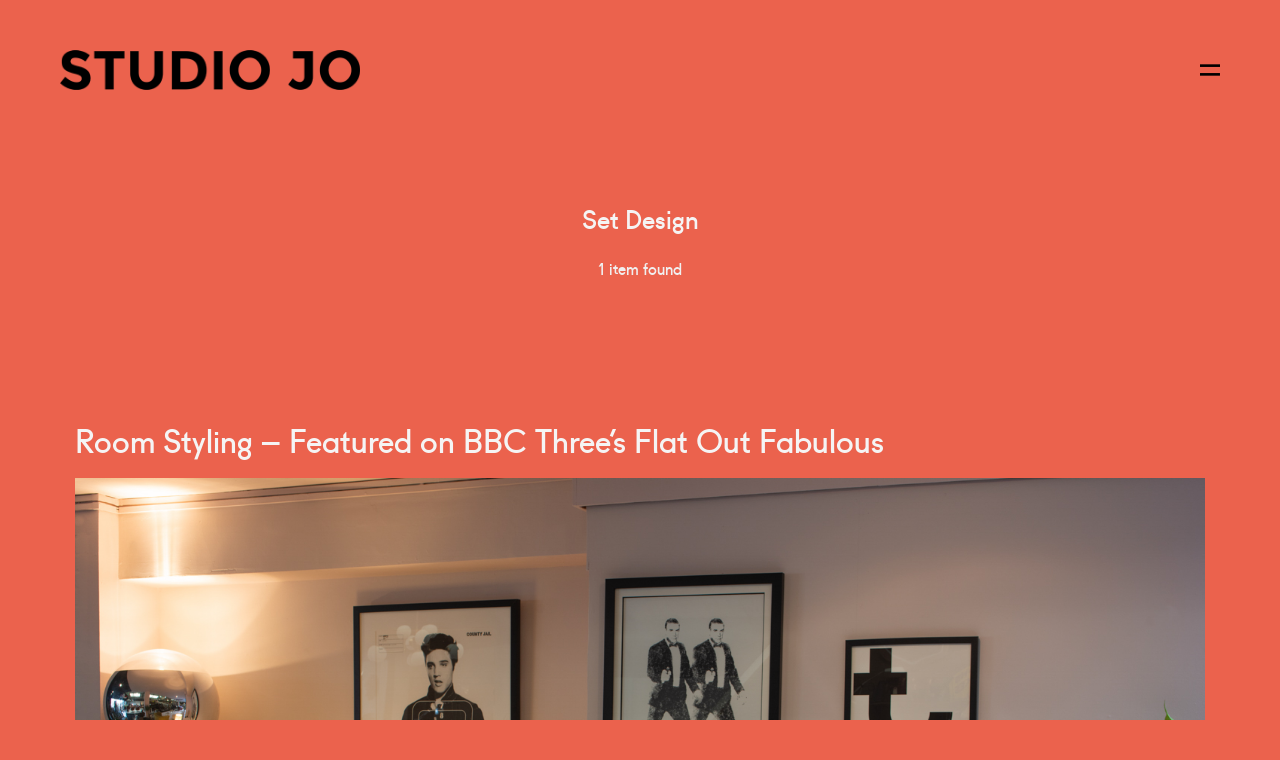

--- FILE ---
content_type: text/html; charset=UTF-8
request_url: https://joarmitage.co.uk/category/works/set-design/
body_size: 9467
content:
<!DOCTYPE html>
<html lang="en">
  <head>
    <meta http-equiv="Content-Type" content="text/html; charset=UTF-8" />
    <meta property="og:image" content="https://joarmitage.co.uk/wp-content/uploads/2021/04/interior-styling-flat-out-fabulous-1.jpg" />    <meta name="format-detection" content="telephone=no" />
    <link rel="profile" href="https://gmpg.org/xfn/11">
	<link rel="pingback" href="https://joarmitage.co.uk/xmlrpc.php">
    <meta name="viewport" content="width=device-width, initial-scale=1.0, viewport-fit=cover">
	    
    <title>Set Design &#8211; Jo Armitage</title>
<meta name='robots' content='max-image-preview:large' />
<link rel="alternate" type="application/rss+xml" title="Jo Armitage &raquo; Feed" href="https://joarmitage.co.uk/feed/" />
<link rel="alternate" type="application/rss+xml" title="Jo Armitage &raquo; Comments Feed" href="https://joarmitage.co.uk/comments/feed/" />
<link rel="alternate" type="application/rss+xml" title="Jo Armitage &raquo; Set Design Category Feed" href="https://joarmitage.co.uk/category/works/set-design/feed/" />
<style id='wp-img-auto-sizes-contain-inline-css' type='text/css'>
img:is([sizes=auto i],[sizes^="auto," i]){contain-intrinsic-size:3000px 1500px}
/*# sourceURL=wp-img-auto-sizes-contain-inline-css */
</style>
<style id='wp-emoji-styles-inline-css' type='text/css'>

	img.wp-smiley, img.emoji {
		display: inline !important;
		border: none !important;
		box-shadow: none !important;
		height: 1em !important;
		width: 1em !important;
		margin: 0 0.07em !important;
		vertical-align: -0.1em !important;
		background: none !important;
		padding: 0 !important;
	}
/*# sourceURL=wp-emoji-styles-inline-css */
</style>
<style id='wp-block-library-inline-css' type='text/css'>
:root{--wp-block-synced-color:#7a00df;--wp-block-synced-color--rgb:122,0,223;--wp-bound-block-color:var(--wp-block-synced-color);--wp-editor-canvas-background:#ddd;--wp-admin-theme-color:#007cba;--wp-admin-theme-color--rgb:0,124,186;--wp-admin-theme-color-darker-10:#006ba1;--wp-admin-theme-color-darker-10--rgb:0,107,160.5;--wp-admin-theme-color-darker-20:#005a87;--wp-admin-theme-color-darker-20--rgb:0,90,135;--wp-admin-border-width-focus:2px}@media (min-resolution:192dpi){:root{--wp-admin-border-width-focus:1.5px}}.wp-element-button{cursor:pointer}:root .has-very-light-gray-background-color{background-color:#eee}:root .has-very-dark-gray-background-color{background-color:#313131}:root .has-very-light-gray-color{color:#eee}:root .has-very-dark-gray-color{color:#313131}:root .has-vivid-green-cyan-to-vivid-cyan-blue-gradient-background{background:linear-gradient(135deg,#00d084,#0693e3)}:root .has-purple-crush-gradient-background{background:linear-gradient(135deg,#34e2e4,#4721fb 50%,#ab1dfe)}:root .has-hazy-dawn-gradient-background{background:linear-gradient(135deg,#faaca8,#dad0ec)}:root .has-subdued-olive-gradient-background{background:linear-gradient(135deg,#fafae1,#67a671)}:root .has-atomic-cream-gradient-background{background:linear-gradient(135deg,#fdd79a,#004a59)}:root .has-nightshade-gradient-background{background:linear-gradient(135deg,#330968,#31cdcf)}:root .has-midnight-gradient-background{background:linear-gradient(135deg,#020381,#2874fc)}:root{--wp--preset--font-size--normal:16px;--wp--preset--font-size--huge:42px}.has-regular-font-size{font-size:1em}.has-larger-font-size{font-size:2.625em}.has-normal-font-size{font-size:var(--wp--preset--font-size--normal)}.has-huge-font-size{font-size:var(--wp--preset--font-size--huge)}.has-text-align-center{text-align:center}.has-text-align-left{text-align:left}.has-text-align-right{text-align:right}.has-fit-text{white-space:nowrap!important}#end-resizable-editor-section{display:none}.aligncenter{clear:both}.items-justified-left{justify-content:flex-start}.items-justified-center{justify-content:center}.items-justified-right{justify-content:flex-end}.items-justified-space-between{justify-content:space-between}.screen-reader-text{border:0;clip-path:inset(50%);height:1px;margin:-1px;overflow:hidden;padding:0;position:absolute;width:1px;word-wrap:normal!important}.screen-reader-text:focus{background-color:#ddd;clip-path:none;color:#444;display:block;font-size:1em;height:auto;left:5px;line-height:normal;padding:15px 23px 14px;text-decoration:none;top:5px;width:auto;z-index:100000}html :where(.has-border-color){border-style:solid}html :where([style*=border-top-color]){border-top-style:solid}html :where([style*=border-right-color]){border-right-style:solid}html :where([style*=border-bottom-color]){border-bottom-style:solid}html :where([style*=border-left-color]){border-left-style:solid}html :where([style*=border-width]){border-style:solid}html :where([style*=border-top-width]){border-top-style:solid}html :where([style*=border-right-width]){border-right-style:solid}html :where([style*=border-bottom-width]){border-bottom-style:solid}html :where([style*=border-left-width]){border-left-style:solid}html :where(img[class*=wp-image-]){height:auto;max-width:100%}:where(figure){margin:0 0 1em}html :where(.is-position-sticky){--wp-admin--admin-bar--position-offset:var(--wp-admin--admin-bar--height,0px)}@media screen and (max-width:600px){html :where(.is-position-sticky){--wp-admin--admin-bar--position-offset:0px}}

/*# sourceURL=wp-block-library-inline-css */
</style><style id='global-styles-inline-css' type='text/css'>
:root{--wp--preset--aspect-ratio--square: 1;--wp--preset--aspect-ratio--4-3: 4/3;--wp--preset--aspect-ratio--3-4: 3/4;--wp--preset--aspect-ratio--3-2: 3/2;--wp--preset--aspect-ratio--2-3: 2/3;--wp--preset--aspect-ratio--16-9: 16/9;--wp--preset--aspect-ratio--9-16: 9/16;--wp--preset--color--black: #000000;--wp--preset--color--cyan-bluish-gray: #abb8c3;--wp--preset--color--white: #ffffff;--wp--preset--color--pale-pink: #f78da7;--wp--preset--color--vivid-red: #cf2e2e;--wp--preset--color--luminous-vivid-orange: #ff6900;--wp--preset--color--luminous-vivid-amber: #fcb900;--wp--preset--color--light-green-cyan: #7bdcb5;--wp--preset--color--vivid-green-cyan: #00d084;--wp--preset--color--pale-cyan-blue: #8ed1fc;--wp--preset--color--vivid-cyan-blue: #0693e3;--wp--preset--color--vivid-purple: #9b51e0;--wp--preset--gradient--vivid-cyan-blue-to-vivid-purple: linear-gradient(135deg,rgb(6,147,227) 0%,rgb(155,81,224) 100%);--wp--preset--gradient--light-green-cyan-to-vivid-green-cyan: linear-gradient(135deg,rgb(122,220,180) 0%,rgb(0,208,130) 100%);--wp--preset--gradient--luminous-vivid-amber-to-luminous-vivid-orange: linear-gradient(135deg,rgb(252,185,0) 0%,rgb(255,105,0) 100%);--wp--preset--gradient--luminous-vivid-orange-to-vivid-red: linear-gradient(135deg,rgb(255,105,0) 0%,rgb(207,46,46) 100%);--wp--preset--gradient--very-light-gray-to-cyan-bluish-gray: linear-gradient(135deg,rgb(238,238,238) 0%,rgb(169,184,195) 100%);--wp--preset--gradient--cool-to-warm-spectrum: linear-gradient(135deg,rgb(74,234,220) 0%,rgb(151,120,209) 20%,rgb(207,42,186) 40%,rgb(238,44,130) 60%,rgb(251,105,98) 80%,rgb(254,248,76) 100%);--wp--preset--gradient--blush-light-purple: linear-gradient(135deg,rgb(255,206,236) 0%,rgb(152,150,240) 100%);--wp--preset--gradient--blush-bordeaux: linear-gradient(135deg,rgb(254,205,165) 0%,rgb(254,45,45) 50%,rgb(107,0,62) 100%);--wp--preset--gradient--luminous-dusk: linear-gradient(135deg,rgb(255,203,112) 0%,rgb(199,81,192) 50%,rgb(65,88,208) 100%);--wp--preset--gradient--pale-ocean: linear-gradient(135deg,rgb(255,245,203) 0%,rgb(182,227,212) 50%,rgb(51,167,181) 100%);--wp--preset--gradient--electric-grass: linear-gradient(135deg,rgb(202,248,128) 0%,rgb(113,206,126) 100%);--wp--preset--gradient--midnight: linear-gradient(135deg,rgb(2,3,129) 0%,rgb(40,116,252) 100%);--wp--preset--font-size--small: 13px;--wp--preset--font-size--medium: 20px;--wp--preset--font-size--large: 36px;--wp--preset--font-size--x-large: 42px;--wp--preset--spacing--20: 0.44rem;--wp--preset--spacing--30: 0.67rem;--wp--preset--spacing--40: 1rem;--wp--preset--spacing--50: 1.5rem;--wp--preset--spacing--60: 2.25rem;--wp--preset--spacing--70: 3.38rem;--wp--preset--spacing--80: 5.06rem;--wp--preset--shadow--natural: 6px 6px 9px rgba(0, 0, 0, 0.2);--wp--preset--shadow--deep: 12px 12px 50px rgba(0, 0, 0, 0.4);--wp--preset--shadow--sharp: 6px 6px 0px rgba(0, 0, 0, 0.2);--wp--preset--shadow--outlined: 6px 6px 0px -3px rgb(255, 255, 255), 6px 6px rgb(0, 0, 0);--wp--preset--shadow--crisp: 6px 6px 0px rgb(0, 0, 0);}:where(.is-layout-flex){gap: 0.5em;}:where(.is-layout-grid){gap: 0.5em;}body .is-layout-flex{display: flex;}.is-layout-flex{flex-wrap: wrap;align-items: center;}.is-layout-flex > :is(*, div){margin: 0;}body .is-layout-grid{display: grid;}.is-layout-grid > :is(*, div){margin: 0;}:where(.wp-block-columns.is-layout-flex){gap: 2em;}:where(.wp-block-columns.is-layout-grid){gap: 2em;}:where(.wp-block-post-template.is-layout-flex){gap: 1.25em;}:where(.wp-block-post-template.is-layout-grid){gap: 1.25em;}.has-black-color{color: var(--wp--preset--color--black) !important;}.has-cyan-bluish-gray-color{color: var(--wp--preset--color--cyan-bluish-gray) !important;}.has-white-color{color: var(--wp--preset--color--white) !important;}.has-pale-pink-color{color: var(--wp--preset--color--pale-pink) !important;}.has-vivid-red-color{color: var(--wp--preset--color--vivid-red) !important;}.has-luminous-vivid-orange-color{color: var(--wp--preset--color--luminous-vivid-orange) !important;}.has-luminous-vivid-amber-color{color: var(--wp--preset--color--luminous-vivid-amber) !important;}.has-light-green-cyan-color{color: var(--wp--preset--color--light-green-cyan) !important;}.has-vivid-green-cyan-color{color: var(--wp--preset--color--vivid-green-cyan) !important;}.has-pale-cyan-blue-color{color: var(--wp--preset--color--pale-cyan-blue) !important;}.has-vivid-cyan-blue-color{color: var(--wp--preset--color--vivid-cyan-blue) !important;}.has-vivid-purple-color{color: var(--wp--preset--color--vivid-purple) !important;}.has-black-background-color{background-color: var(--wp--preset--color--black) !important;}.has-cyan-bluish-gray-background-color{background-color: var(--wp--preset--color--cyan-bluish-gray) !important;}.has-white-background-color{background-color: var(--wp--preset--color--white) !important;}.has-pale-pink-background-color{background-color: var(--wp--preset--color--pale-pink) !important;}.has-vivid-red-background-color{background-color: var(--wp--preset--color--vivid-red) !important;}.has-luminous-vivid-orange-background-color{background-color: var(--wp--preset--color--luminous-vivid-orange) !important;}.has-luminous-vivid-amber-background-color{background-color: var(--wp--preset--color--luminous-vivid-amber) !important;}.has-light-green-cyan-background-color{background-color: var(--wp--preset--color--light-green-cyan) !important;}.has-vivid-green-cyan-background-color{background-color: var(--wp--preset--color--vivid-green-cyan) !important;}.has-pale-cyan-blue-background-color{background-color: var(--wp--preset--color--pale-cyan-blue) !important;}.has-vivid-cyan-blue-background-color{background-color: var(--wp--preset--color--vivid-cyan-blue) !important;}.has-vivid-purple-background-color{background-color: var(--wp--preset--color--vivid-purple) !important;}.has-black-border-color{border-color: var(--wp--preset--color--black) !important;}.has-cyan-bluish-gray-border-color{border-color: var(--wp--preset--color--cyan-bluish-gray) !important;}.has-white-border-color{border-color: var(--wp--preset--color--white) !important;}.has-pale-pink-border-color{border-color: var(--wp--preset--color--pale-pink) !important;}.has-vivid-red-border-color{border-color: var(--wp--preset--color--vivid-red) !important;}.has-luminous-vivid-orange-border-color{border-color: var(--wp--preset--color--luminous-vivid-orange) !important;}.has-luminous-vivid-amber-border-color{border-color: var(--wp--preset--color--luminous-vivid-amber) !important;}.has-light-green-cyan-border-color{border-color: var(--wp--preset--color--light-green-cyan) !important;}.has-vivid-green-cyan-border-color{border-color: var(--wp--preset--color--vivid-green-cyan) !important;}.has-pale-cyan-blue-border-color{border-color: var(--wp--preset--color--pale-cyan-blue) !important;}.has-vivid-cyan-blue-border-color{border-color: var(--wp--preset--color--vivid-cyan-blue) !important;}.has-vivid-purple-border-color{border-color: var(--wp--preset--color--vivid-purple) !important;}.has-vivid-cyan-blue-to-vivid-purple-gradient-background{background: var(--wp--preset--gradient--vivid-cyan-blue-to-vivid-purple) !important;}.has-light-green-cyan-to-vivid-green-cyan-gradient-background{background: var(--wp--preset--gradient--light-green-cyan-to-vivid-green-cyan) !important;}.has-luminous-vivid-amber-to-luminous-vivid-orange-gradient-background{background: var(--wp--preset--gradient--luminous-vivid-amber-to-luminous-vivid-orange) !important;}.has-luminous-vivid-orange-to-vivid-red-gradient-background{background: var(--wp--preset--gradient--luminous-vivid-orange-to-vivid-red) !important;}.has-very-light-gray-to-cyan-bluish-gray-gradient-background{background: var(--wp--preset--gradient--very-light-gray-to-cyan-bluish-gray) !important;}.has-cool-to-warm-spectrum-gradient-background{background: var(--wp--preset--gradient--cool-to-warm-spectrum) !important;}.has-blush-light-purple-gradient-background{background: var(--wp--preset--gradient--blush-light-purple) !important;}.has-blush-bordeaux-gradient-background{background: var(--wp--preset--gradient--blush-bordeaux) !important;}.has-luminous-dusk-gradient-background{background: var(--wp--preset--gradient--luminous-dusk) !important;}.has-pale-ocean-gradient-background{background: var(--wp--preset--gradient--pale-ocean) !important;}.has-electric-grass-gradient-background{background: var(--wp--preset--gradient--electric-grass) !important;}.has-midnight-gradient-background{background: var(--wp--preset--gradient--midnight) !important;}.has-small-font-size{font-size: var(--wp--preset--font-size--small) !important;}.has-medium-font-size{font-size: var(--wp--preset--font-size--medium) !important;}.has-large-font-size{font-size: var(--wp--preset--font-size--large) !important;}.has-x-large-font-size{font-size: var(--wp--preset--font-size--x-large) !important;}
/*# sourceURL=global-styles-inline-css */
</style>

<style id='classic-theme-styles-inline-css' type='text/css'>
/*! This file is auto-generated */
.wp-block-button__link{color:#fff;background-color:#32373c;border-radius:9999px;box-shadow:none;text-decoration:none;padding:calc(.667em + 2px) calc(1.333em + 2px);font-size:1.125em}.wp-block-file__button{background:#32373c;color:#fff;text-decoration:none}
/*# sourceURL=/wp-includes/css/classic-themes.min.css */
</style>
<link rel='stylesheet' id='bootstrap-css' href='https://joarmitage.co.uk/wp-content/plugins/bm-builder/assets/css/bootstrap.min.css?ver=3.3.7' type='text/css' media='all' />
<link rel='stylesheet' id='owl-carousel-css' href='https://joarmitage.co.uk/wp-content/plugins/bm-builder/assets/css/owl.carousel.min.css?ver=2.3.0' type='text/css' media='all' />
<link rel='stylesheet' id='ux-default-font-css' href='https://joarmitage.co.uk/wp-content/plugins/bm-builder/assets/css/default-fonts.css?ver=3.15.7' type='text/css' media='all' />
<link rel='stylesheet' id='ux-cb-modules-style-css' href='https://joarmitage.co.uk/wp-content/plugins/bm-builder/assets/css/modules-style.min.css?ver=3.15.7' type='text/css' media='all' />
<style id='ux-cb-modules-style-inline-css' type='text/css'>
 @font-face { font-display: fallback; font-family: "ux-font-1648535561732"; } @font-face { font-display: fallback; font-family: "ux-font-1648535592353"; } @font-face { font-display: fallback; font-family: "ux-font-1707342999552"; src: url("https://joarmitage.co.uk/wp-content/uploads/2024/02/Fugue-Regular.woff2") format("woff2");src: url("https://joarmitage.co.uk/wp-content/uploads/2024/02/Fugue-Regular.woff") format("woff");src: url("https://joarmitage.co.uk/wp-content/uploads/2024/02/Fugue-Regular.ttf") format("truetype");} @font-face { font-display: fallback; font-family: "ux-font-1707352978586"; src: url("https://joarmitage.co.uk/wp-content/uploads/2024/02/Amagro.woff2") format("woff2");src: url("https://joarmitage.co.uk/wp-content/uploads/2024/02/Amagro.ttf") format("truetype");}
/*# sourceURL=ux-cb-modules-style-inline-css */
</style>
<link rel='stylesheet' id='fontawesome-brand-min-css' href='https://joarmitage.co.uk/wp-content/themes/arnold2/styles/fontawesome-brand-min.css?ver=5.15.4' type='text/css' media='screen' />
<link rel='stylesheet' id='photoswipe-css' href='https://joarmitage.co.uk/wp-content/plugins/bm-builder/assets/css/photoswipe.css?ver=4.1.3' type='text/css' media='all' />
<link rel='stylesheet' id='arnold-archive-style-css' href='https://joarmitage.co.uk/wp-content/themes/arnold2/styles/archive.css?ver=2.6.7' type='text/css' media='screen' />
<link rel='stylesheet' id='arnold-menuicon-default-css' href='https://joarmitage.co.uk/wp-content/themes/arnold2/styles/menuicon-default.css?ver=2.6.7' type='text/css' media='screen' />
<link rel='stylesheet' id='arnold-interface-style-css' href='https://joarmitage.co.uk/wp-content/themes/arnold2/styles/style.css?ver=2.6.7' type='text/css' media='screen' />
<style id='arnold-interface-style-inline-css' type='text/css'>
body{ --color-bg:#EB624D; --color-auxiliary: #575757; --color-logo:#000000; --color-alt-logo:#000000; --color-menu:#000000; --color-alt-menu:#000000; --color-menu-hover:#000000; --color-menu-current:#000000; --color-menu-hover-alt:#000000; --color-menu-current-alt:#000000; --bgcolor-expanded-panel:#EDAC34; --color-text-logo-expanded-panel:#FFFFFF; --color-menu-expanded-panel:#FFFFFF; --color-menu-expanded-panel-hover:#FFFFFF; --color-menu-expanded-panel-current:#FFFFFF; --color-title:#F5F5F5; --color-content:#F0F0F0; --color-content-linked:#FFFFFF; --color-content-hover:#FFC400; --color-meta:#ADADAD; --color-meta-link:#ADADAD; --color-single-portfolio-caption:#666666; --color-single-navi:#F0F0F0; --color-comment-tit:#F0F0F0; --color-comment-con:#F0F0F0; --color-comment-author:#F0F0F0; --color-selection:#DBDBDB; --color-selection-bg:#333333; --color-button-text:#313139; --color-button-text-hover:#FFFFFF; --color-button-bg-hover:#313139; --color-input-text:#ADADAD; --color-input-text-focus:#313139; --color-widget-link-hover:#C2AB6B; --color-footer-bg:#4489E3; --color-footer-text:#FFFFFF;} .logo-text { font-family: "ux-font-1707342999552", helvetica, sans-serif; }.taglines { font-family: "ux-font-1707342999552", helvetica, sans-serif; }#logo-footer .logo-text { font-family: "ux-font-1707342999552", helvetica, sans-serif; }.logo-text { font-size: 32px; }.logo-text { letter-spacing: 0px; }.navi-header a,.header-bar-social .socialmeida-a,.menu li > a,.navi-header-filters .filters-a,.navi-trigger-text,.cart-text { font-family: "ux-font-1707342999552", helvetica, sans-serif; }.navi-header a,.header-bar-social .socialmeida-a,.menu li > a,.navi-header-filters .filters-a,.navi-trigger-text,.cart-text { font-size: 20px; }.navi .menu li > a { font-size: 46px; }.navi-header a,.header-bar-social .socialmeida-a,.menu li > a,.navi-header-filters .filters-a,.navi-trigger-text,.cart-text { letter-spacing: 0px; }.navi .menu li > a { letter-spacing: 0px; }.navi .menu li > a { line-height: 1.45; }body.single .title-wrap-tit,.title-wrap-h1 { font-family: "ux-font-1707342999552", helvetica, sans-serif; }body.single .title-wrap-tit,.title-wrap-h1 { font-size: 80px; }body.single .title-wrap-tit,.title-wrap-h1 { letter-spacing: 0px; }body.single .title-wrap-tit,.title-wrap-h1 { line-height: 1.0; }body { font-family: "ux-font-1707342999552", helvetica, sans-serif; }body { letter-spacing: 0px; }body { line-height: 1.5; }body { font-size: 16px; }h1,h2,h3,h4,h5,h6,.archive-grid-item-tit,.title-wrap-meta-a,.archive-grid-item-meta-item,.product-caption-title { font-family: "ux-font-1707342999552", helvetica, sans-serif; }h1 { font-size: 66px; }h1 { letter-spacing: 0px; }h1 { line-height: 1.2; }h2 { font-size: 44px; }h2 { letter-spacing: 0px; }h2 { line-height: 1.2; }h3 { font-size: 38px; }h3 { letter-spacing: 0px; }h3 { line-height: 1.2; }h4 { font-size: 26px; }h4 { letter-spacing: 0px; }h4 { line-height: 1.2; }h5 { font-size: 22px; }h5 { letter-spacing: 0px; }h5 { line-height: 1.2; }h6 { font-size: 16px; }h6 { letter-spacing: 0px; }h6 { line-height: 1.2; }.article-meta, .comment-form .logged-in-as,.comment-meta,.archive-des,.archive-meta,.title-wrap-des, .entry-summary div[itemprop="description"] p { font-size: 16px; }.list-layout-inside-caption,figcaption { font-family: "ux-font-1707342999552", helvetica, sans-serif; }.list-layout-inside-caption,figcaption { font-size: 30px; }.archive-title .title-wrap-tit { font-size: 26px; }.archive-tit { font-size: 32px; }.widget-title { font-size: 18px; }.widget-container { font-size: 16px; } :root{ --marginBottomLogo: 20px; } @media (min-width: 768px) { body {--header-padding-topbottom:60px;} :root{--header-filters-left-padding:40px;} :root{--header-filters-item-h-spacing:30px;} } @media (min-width: 1200px) { }:root { --tsize_ux_cb_module_fonts_menu_expanded: 30px; }:root { --tsize_ux_cb_module_fonts_post_page_title: 46px; }footer { --tsize_ux_cb_module_fonts_footer: 14px; }:root { --fontsize_ux_cb_module_fonts_plain_text_header_logo: 24px; }:root { --fontsize_ux_cb_module_fonts_menu_header: 16px; }:root { --fontsize_ux_cb_module_fonts_menu_expanded: 42px; }:root { --fontsize_ux_cb_module_fonts_post_page_title: 36px; }:root { --fontsize_ux_cb_module_fonts_post_page_content: 16px; }:root { --fontsize_ux_cb_module_fonts_post_page_heading_1: 32px; }:root { --fontsize_ux_cb_module_fonts_post_page_heading_2: 28px; }:root { --fontsize_ux_cb_module_fonts_post_page_heading_3: 24px; }:root { --fontsize_ux_cb_module_fonts_post_page_heading_4: 22px; }:root { --fontsize_ux_cb_module_fonts_post_page_heading_5: 18px; }:root { --fontsize_ux_cb_module_fonts_post_page_heading_6: 14px; }:root { --fontsize_ux_cb_module_fonts_post_page_meta: 14px; }:root { --fontsize_ux_cb_module_fonts_post_page_comments_title: 16px; }:root { --fontsize_ux_cb_module_fonts_post_page_comments_content: 15px; }:root { --fontsize_ux_cb_module_fonts_post_page_comments_author: 16px; }:root { --fontsize_ux_cb_module_fonts_archive_title: 20px; }:root { --fontsize_ux_cb_module_fonts_archive_posts_title: 22px; }:root { --fontsize_ux_cb_module_fonts_widget_title: 16px; }:root { --fontsize_ux_cb_module_fonts_widget_content: 16px; }footer { --fontsize_ux_cb_module_fonts_footer: 12px; }:root{--logo-height: 60px;--logo-height-mobile: 40px;--expand-menuitem-marginleft-m: 25px;--top-spacing-bottomgeneric: 20px;--top-spacing-bottomgeneric-m: 10px;--bottom-spacing-bottomgeneric: 20px;--bottom-spacing-bottomgeneric-m: 10px;--trigger-spacing-bottomgeneric: 65px;--trigger-spacing-bottomgeneric-m: 45px;--heightMenuicon: 20px;--heightMenuiconM: 16px;--marginleft-menuicon: 80px;--marginleft-menuicon-m: 15px;--marginleft-headericon: 20px;--marginleft-headericon-m: 15px;--hspacing-social-items-head: 20px;--hspacing-social-items-head-m: 10px;--marginL-social-head: 20px;--marginL-social-head-m: 10px;--fontsize-head-social: 24px;--fontsize-head-social-m: 20px;--hspacing-social-items-expand: 20px;--hspacing-social-items-expand-m: 20px;--fontsize-expand-social: 24px;--fontsize-expand-social-m: 18px;--hspacing-social-items-foot: 20px;--hspacing-social-items-foot-m: 20px;--fontsize-foot-social: 30px;--fontsize-foot-social-m: 30px;--fontsize-searchicon-m: 18px;--margintop-menuitem-m: 15px;--horizonSpacing-head-navi-item: 80px;--padingTBfooter: 40px;--padingTBfooterM: 20px;--archiveItemsSpaceH: 30px;--archiveItemsSpaceHM: 20px;--archiveItemsSpaceV: 100px;--archiveItemsSpaceVM: 40px;}
.grid-item-tit { font-size: 24px; }
@media (max-width: 767px) { .grid-item-tit { font-size: 20px; } }
.grid-item-tit-a { font-size: 24px; }
.grid-list-1685493308539 { font-size: 24px; }

/*# sourceURL=arnold-interface-style-inline-css */
</style>
<script type="text/javascript" src="https://joarmitage.co.uk/wp-includes/js/jquery/jquery.min.js?ver=3.7.1" id="jquery-core-js"></script>
<script type="text/javascript" src="https://joarmitage.co.uk/wp-includes/js/jquery/jquery-migrate.min.js?ver=3.4.1" id="jquery-migrate-js"></script>
<script type="text/javascript" id="jquery-js-after">
/* <![CDATA[ */
var seaFontData = {};seaFontData["ux-font-1648535561732"] = {}; seaFontData["ux-font-1648535592353"] = {}; seaFontData["ux-font-1707342999552"] = {}; seaFontData["ux-font-1707352978586"] = {}; 
var photoSwipeLocalize = [];photoSwipeLocalize.push({id:"facebook", label:"Share on Facebook", url:"https://www.facebook.com/sharer/sharer.php?u={{url}}"});photoSwipeLocalize.push({id:"twitter", label:"Tweet", url:"https://twitter.com/intent/tweet?text={{text}}&url={{url}}"});photoSwipeLocalize.push({id:"pinterest", label:"Pin it", url:"http://www.pinterest.com/pin/create/button/"+ "?url={{url}}&media={{image_url}}&description={{text}}"});photoSwipeLocalize.push({id:"download", label:"Download image", url:"{{raw_image_url}}", download:true});var seaCopyTipText = "Copied!";var isFilterClick = false;var UxCBModGlobal = [];var UxCBModGlobalAjax = "false";
var ajaxurl = "https://joarmitage.co.uk/wp-admin/admin-ajax.php";
var JS_PATH = "https://joarmitage.co.uk/wp-content/themes/arnold2/js";
//# sourceURL=jquery-js-after
/* ]]> */
</script>
<link rel="https://api.w.org/" href="https://joarmitage.co.uk/wp-json/" /><link rel="alternate" title="JSON" type="application/json" href="https://joarmitage.co.uk/wp-json/wp/v2/categories/47" /><link rel="EditURI" type="application/rsd+xml" title="RSD" href="https://joarmitage.co.uk/xmlrpc.php?rsd" />
<style type="text/css">.recentcomments a{display:inline !important;padding:0 !important;margin:0 !important;}</style>  </head>
  
  <body data-rsssl=1 class="archive category category-set-design category-47 wp-theme-arnold2  pswp-dark-skin responsive-ux navi-hide hide-menu-desktop show-menu-icon-mobile menu-hover-default default-logo default-menu default-logo-menu-expand default-logo-menu-mobile header-sticky-none lightbox-disable-zoom lightbox-disable-fullscreen lightbox-disable-share lightbox-disable-download submenu-default without-page-fadein header-width-fluid">

  	<div class="wrap-all">
      
      <div id="jquery_jplayer" class="jp-jplayer"></div><div id="wrap-outer">      
      
<header id="header" class="  " data-scroll="0">

    <div id="header-main" class="header-main container-fluid">

        <div class="navi-logo">

            <div class="logo-wrap">
                <div class="logo " id="logo"><a class="logo-a" href="https://joarmitage.co.uk/" title="Jo Armitage"><span class="logo-text logo-not-show-txt">Jo Armitage</span><img class="logo-image logo-image-default" src="https://joarmitage.co.uk/wp-content/uploads/2025/05/studio-jo-660-v2.png" alt="Jo Armitage" /><span class="logo-image-alt"><img class="logo-image" src="https://joarmitage.co.uk/wp-content/uploads/2023/06/JO_logo.png" alt="Jo Armitage" /></span></a></div>            </div><!--End logo wrap-->

        </div><!--End navi-logo-->

        <div class="head-meta">

            <nav id="navi-header" class="navi-header">
                <div id="navi_wrap" class="menu-menu-1-container"><ul class="menu clearfix"><li id="menu-item-1025" class="menu-item menu-item-type-post_type menu-item-object-page menu-item-1025"><a href="https://joarmitage.co.uk/about-me/">ABOUT</a></li>
<li id="menu-item-3270" class="menu-item menu-item-type-post_type menu-item-object-page menu-item-has-children menu-item-3270"><a href="https://joarmitage.co.uk/portfolio/">WORK</a>
<ul class="sub-menu">
	<li id="menu-item-3491" class="menu-item menu-item-type-post_type menu-item-object-page menu-item-3491"><a href="https://joarmitage.co.uk/brand-activations/">BRAND ACTIVATIONS</a></li>
	<li id="menu-item-3316" class="menu-item menu-item-type-post_type menu-item-object-page menu-item-3316"><a href="https://joarmitage.co.uk/interiors-styling/">INTERIORS &#038; STYLING</a></li>
	<li id="menu-item-3317" class="menu-item menu-item-type-post_type menu-item-object-page menu-item-3317"><a href="https://joarmitage.co.uk/retail-shops-pop-ups/">RETAIL DESIGN &#038; POP-UP SHOPS</a></li>
</ul>
</li>
</ul></div><!--End #navi_wrap-->
            </nav>

                            <div class="header-bar-social hidden-desktop hidden-mobile">
                        <ul class="socialmeida clearfix">                       
                        <li class="socialmeida-li">
                    <a title="" href="https://www.instagram.com/_joarmitage_/" class="socialmeida-a" target="_blank" rel="nofollow noopener noreferrer ">
                        <span class="fa fa-instagram fab"></span> </a>
                </li>
                            <li class="socialmeida-li">
                    <a title="" href="https://www.linkedin.com/in/jo-armitage-03770045/" class="socialmeida-a" target="_blank" rel="nofollow noopener noreferrer ">
                        <span class="fa fa-linkedin-in fab"></span> </a>
                </li>
                            <li class="socialmeida-li">
                    <a title="" href="https://www.pinterest.co.uk/jochickp/" class="socialmeida-a" target="_blank" rel="nofollow noopener noreferrer ">
                        <span class="fa fa-pinterest fab"></span> </a>
                </li>
                </ul>
                </div>
                
            <div class="navi-trigger-out ">

                <a href="javascript:;" id="navi-trigger" class="navi-trigger">
                                
                    <svg class="navi-trigger-svg svg-style02" xmlns="http://www.w3.org/2000/svg" viewBox="0 0 380 380">
                        <g class="svg-style02-line2 svg-style02-line"><rect class="svg-style02-line-rect" width="380" height="50" /></g>
                        <g class="svg-style02-line1 svg-style02-line"><rect class="svg-style02-line-rect" width="380" height="50" /></g>
                    </svg>
                   
                
                </a>

            </div>

             

        </div><!--End header-meta-->
   
    </div><!--End header main-->
    
</header><div id="menu-panel" class="menu-panel menu-panel1 menu-panel-align-center menu-panel-bottom-layout-b">

    <div class="menu-panel-inn container-fluid">
     
        <nav id="navi" class="navi">
            <div class="navi-wrap"><ul class="menu clearfix"><li class="menu-item menu-item-type-post_type menu-item-object-page menu-item-1025"><a href="https://joarmitage.co.uk/about-me/">ABOUT</a></li>
<li class="menu-item menu-item-type-post_type menu-item-object-page menu-item-has-children menu-item-3270"><a href="https://joarmitage.co.uk/portfolio/">WORK</a>
<ul class="sub-menu">
	<li class="menu-item menu-item-type-post_type menu-item-object-page menu-item-3491"><a href="https://joarmitage.co.uk/brand-activations/">BRAND ACTIVATIONS</a></li>
	<li class="menu-item menu-item-type-post_type menu-item-object-page menu-item-3316"><a href="https://joarmitage.co.uk/interiors-styling/">INTERIORS &#038; STYLING</a></li>
	<li class="menu-item menu-item-type-post_type menu-item-object-page menu-item-3317"><a href="https://joarmitage.co.uk/retail-shops-pop-ups/">RETAIL DESIGN &#038; POP-UP SHOPS</a></li>
</ul>
</li>
</ul></div><!--End #navi_wrap-->
        </nav>
     
    </div>	
</div>
		
	  <div id="wrap">    <div id="content">
    
                
        <div class="content_wrap_outer container bm-width-100">
			
    <div class="archive-title title-wrap">
        <div class="title-wrap-con">
            <h1 class="title-wrap-tit">Set Design</h1>
            				<div class="archive-des">
					1 item found				</div>
			        </div>
    </div>    
        
            <div class="">
                <div id="content_wrap" class="">

                    	
	<div class="archive-list archive-list-col1 archive-list-col1_m titlethumbdes">
        
		<section class="archive-item post-1845 post type-post status-publish format-gallery has-post-thumbnail hentry category-interior category-interiors-styling category-set-design category-styling post_format-post-format-gallery">
    <h2 class="archive-tit"><a title="Room Styling &#8211; Featured on BBC Three&#8217;s Flat Out Fabulous" href="https://joarmitage.co.uk/room-styling-featured-on-bbc-threes-flat-out-fabulous/">Room Styling &#8211; Featured on BBC Three&#8217;s Flat Out Fabulous</a></h2>
        <a class="archive-image" title="Room Styling &#8211; Featured on BBC Three&#8217;s Flat Out Fabulous" href="https://joarmitage.co.uk/room-styling-featured-on-bbc-threes-flat-out-fabulous/">
        <img class="archive-img lazy" src="https://joarmitage.co.uk/wp-content/themes/arnold2/img/blank.gif" data-src="https://joarmitage.co.uk/wp-content/uploads/2021/04/interior-styling-flat-out-fabulous-1.jpg" data-srcset="https://joarmitage.co.uk/wp-content/uploads/2021/04/interior-styling-flat-out-fabulous-1.jpg 1500w, https://joarmitage.co.uk/wp-content/uploads/2021/04/interior-styling-flat-out-fabulous-1-300x200.jpg 300w, https://joarmitage.co.uk/wp-content/uploads/2021/04/interior-styling-flat-out-fabulous-1-768x513.jpg 768w, https://joarmitage.co.uk/wp-content/uploads/2021/04/interior-styling-flat-out-fabulous-1-1024x683.jpg 1024w, https://joarmitage.co.uk/wp-content/uploads/2021/04/interior-styling-flat-out-fabulous-1-600x400.jpg 600w, https://joarmitage.co.uk/wp-content/uploads/2021/04/interior-styling-flat-out-fabulous-1-arnold-standard-thumb-650x434.jpg 650w, https://joarmitage.co.uk/wp-content/uploads/2021/04/interior-styling-flat-out-fabulous-1-arnold-standard-thumb-medium-1000x667.jpg 1000w" data-sizes="(max-width: 1500px) 100vw, 1500px" alt="Room Styling &#8211; Featured on BBC Three&#8217;s Flat Out Fabulous"/>
    </a>
        <div class="arvhive-excerpt">
        INTERIOR STYLING SET DESIGN Client: Bournemouth Vintage Emporium Brand new TV series on BBC Three - Flat Out Fabulous -...    </div>
    <div class="archive-meta clearfix">
        <span class="article-meta-unit article-meta-date">April 6, 2021</span><span class="article-meta-unit">Jo Armitage</span><br>				<span class="article-meta-unit article-meta-unit-cate archive-meta-cate clearfix">
				<a href="https://joarmitage.co.uk/category/works/interior/" title="View all posts in Interior" class="article-cate-a">Interior</a> <a href="https://joarmitage.co.uk/category/works/interiors-styling/" title="View all posts in Interiors &amp; Styling" class="article-cate-a">Interiors &amp; Styling</a> <a href="https://joarmitage.co.uk/category/works/set-design/" title="View all posts in Set Design" class="article-cate-a">Set Design</a> <a href="https://joarmitage.co.uk/category/works/styling/" title="View all posts in Styling" class="article-cate-a">Styling</a>				</span>
				 
    </div>
        <div class="archive-more"><a href="https://joarmitage.co.uk/room-styling-featured-on-bbc-threes-flat-out-fabulous/" title="Room Styling &#8211; Featured on BBC Three&#8217;s Flat Out Fabulous" class="archive-more-a">Read More</a></div>
</section><div class="clearfix pagenums pagenums-default "></div>
    </div>
    

                    
                </div>
                
                                
            </div>
        </div>
        
    </div><!--End content-->
  
      <footer id="footer" class="footer-cols-layout foot-one-col-mobile">
    <div class="footer-info footer-horizon-equal footer-vertical-center-mobile">
    <div class="container-fluid">
        <div class="footer-cols-item footer-one-col-item-mobile">			<div class="copyright">
				©Jo Armitage 2025 - All rights reserved			</div>
		</div><div class="footer-cols-item footer-one-col-item-mobile">	<div class="footer-social">
		<ul class="socialmeida clearfix">						
							
				<li class="socialmeida-li">
                    <a title="" href="https://www.instagram.com/_joarmitage_/" class="socialmeida-a" target="_blank" rel="nofollow noopener noreferrer ">
                        <span class="fa fab fa-instagram"></span>                     </a>
                </li>
							
				<li class="socialmeida-li">
                    <a title="" href="https://www.linkedin.com/in/jo-armitage-03770045/" class="socialmeida-a" target="_blank" rel="nofollow noopener noreferrer ">
                        <span class="fa fab fa-linkedin-in"></span>                     </a>
                </li>
							
				<li class="socialmeida-li">
                    <a title="" href="https://www.pinterest.co.uk/jochickp/" class="socialmeida-a" target="_blank" rel="nofollow noopener noreferrer ">
                        <span class="fa fab fa-pinterest"></span>                     </a>
                </li>
					</ul>
	</div>
</div>    </div>
</div></footer>

      </div><!--End wrap -->	  
	  	</div><!--End wrap-outer-->
</div><!--End wrap-all-->
<div class="pswp" tabindex="-1" role="dialog" aria-hidden="true">

    <div class="pswp__bg"></div>

    <div class="pswp__scroll-wrap">

        <div class="pswp__container">
            <div class="pswp__item"></div>
            <div class="pswp__item"></div>
            <div class="pswp__item"></div>
        </div>

        <div class="pswp__ui pswp__ui--hidden">

            <div class="pswp__top-bar">

                <div class="pswp__counter"></div>

                <button class="pswp__button pswp__button--close" title="Close"></button>

                <button class="pswp__button pswp__button--share" title="Share"></button>

                <button class="pswp__button pswp__button--fs" title="Toggle fullscreen"></button>

                <button class="pswp__button pswp__button--zoom" title="Zoom in/out"></button>

                <div class="pswp__preloader">
                    <div class="pswp__preloader__icn">
                      <div class="pswp__preloader__cut">
                        <div class="pswp__preloader__donut"></div>
                      </div>
                    </div>
                </div>
            </div>

            <div class="pswp__share-modal pswp__share-modal--hidden pswp__single-tap">
                <div class="pswp__share-tooltip"></div> 
            </div>

            <button class="pswp__button pswp__button--arrow--left" title="Previous">
            </button>

            <button class="pswp__button pswp__button--arrow--right" title="Next">
            </button>

            <div class="pswp__caption">
                <div class="pswp__caption__center"></div>
            </div>

        </div>

    </div>

</div>

<div class="univer-color" style="background-color: transparent;"></div>

<div id="get-scroll-width"></div>
	  <script type="speculationrules">
{"prefetch":[{"source":"document","where":{"and":[{"href_matches":"/*"},{"not":{"href_matches":["/wp-*.php","/wp-admin/*","/wp-content/uploads/*","/wp-content/*","/wp-content/plugins/*","/wp-content/themes/arnold2/*","/*\\?(.+)"]}},{"not":{"selector_matches":"a[rel~=\"nofollow\"]"}},{"not":{"selector_matches":".no-prefetch, .no-prefetch a"}}]},"eagerness":"conservative"}]}
</script>
<script type="text/javascript" src="https://joarmitage.co.uk/wp-content/plugins/bm-builder/assets/js/sea_lib.min.js?ver=3.15.7" id="sea-lib-js"></script>
<script type="text/javascript" src="https://joarmitage.co.uk/wp-content/themes/arnold2/js/jquery.waypoints.min.js?ver=4.0.1" id="waypoints-js"></script>
<script type="text/javascript" src="https://joarmitage.co.uk/wp-content/plugins/bm-builder/assets/js/gsap.min.js?ver=3.7.1" id="gsap-js"></script>
<script type="text/javascript" src="https://joarmitage.co.uk/wp-content/plugins/bm-builder/assets/js/ScrollTrigger.min.js?ver=3.7.1" id="ScrollTrigger-js"></script>
<script type="text/javascript" src="https://joarmitage.co.uk/wp-content/plugins/bm-builder/assets/js/ScrollToPlugin.min.js?ver=3.7.1" id="ScrollToPlugin-js"></script>
<script type="text/javascript" src="https://joarmitage.co.uk/wp-content/plugins/bm-builder/assets/js/isotope.pkgd.min.js?ver=3.0.6" id="isotope-js"></script>
<script type="text/javascript" src="https://joarmitage.co.uk/wp-content/plugins/bm-builder/assets/js/packery-mode.pkgd.min.js?ver=2.0.0" id="packery-mode-js"></script>
<script type="text/javascript" src="https://joarmitage.co.uk/wp-content/plugins/bm-builder/assets/js/lazyload.min.js?ver=17.8.2" id="lazyload-js"></script>
<script type="text/javascript" src="https://joarmitage.co.uk/wp-content/plugins/bm-builder/assets/js/owl.carousel.min.js?ver=2.3.4" id="owl.carousel-js"></script>
<script type="text/javascript" src="https://joarmitage.co.uk/wp-content/plugins/bm-builder/assets/js/photoswipe.min.js?ver=4.1.3" id="photoswipe-js"></script>
<script type="text/javascript" src="https://joarmitage.co.uk/wp-content/plugins/bm-builder/assets/js/photoswipe-ui-default.min.js?ver=4.1.3" id="photoswipe-ui-default-js"></script>
<script type="text/javascript" src="https://joarmitage.co.uk/wp-content/plugins/bm-builder/assets/js/fontfaceobserver.js?ver=2.1.0" id="fontfaceobserver-js"></script>
<script type="text/javascript" src="https://joarmitage.co.uk/wp-content/plugins/bm-builder/assets/js/modules-global.min.js?ver=3.15.7" id="ux-cb-modules-global-js"></script>
<script type="text/javascript" src="https://joarmitage.co.uk/wp-content/themes/arnold2/js/modernizr-custom.js?ver=3.5.0" id="modernizr-custom-js"></script>
<script type="text/javascript" src="https://joarmitage.co.uk/wp-content/themes/arnold2/js/jquery.jplayer.min.js?ver=2.2.1" id="jplayer-js"></script>
<script type="text/javascript" src="https://joarmitage.co.uk/wp-includes/js/imagesloaded.min.js?ver=5.0.0" id="imagesloaded-js"></script>
<script type="text/javascript" src="https://joarmitage.co.uk/wp-includes/js/comment-reply.min.js?ver=5251074f5cebfe7a1348a2e09bd9e4ab" id="comment-reply-js" async="async" data-wp-strategy="async" fetchpriority="low"></script>
<script type="text/javascript" src="https://joarmitage.co.uk/wp-content/themes/arnold2/js/custom.theme.js?ver=2.6.7" id="arnold-interface-theme-js"></script>
<script id="wp-emoji-settings" type="application/json">
{"baseUrl":"https://s.w.org/images/core/emoji/17.0.2/72x72/","ext":".png","svgUrl":"https://s.w.org/images/core/emoji/17.0.2/svg/","svgExt":".svg","source":{"concatemoji":"https://joarmitage.co.uk/wp-includes/js/wp-emoji-release.min.js?ver=5251074f5cebfe7a1348a2e09bd9e4ab"}}
</script>
<script type="module">
/* <![CDATA[ */
/*! This file is auto-generated */
const a=JSON.parse(document.getElementById("wp-emoji-settings").textContent),o=(window._wpemojiSettings=a,"wpEmojiSettingsSupports"),s=["flag","emoji"];function i(e){try{var t={supportTests:e,timestamp:(new Date).valueOf()};sessionStorage.setItem(o,JSON.stringify(t))}catch(e){}}function c(e,t,n){e.clearRect(0,0,e.canvas.width,e.canvas.height),e.fillText(t,0,0);t=new Uint32Array(e.getImageData(0,0,e.canvas.width,e.canvas.height).data);e.clearRect(0,0,e.canvas.width,e.canvas.height),e.fillText(n,0,0);const a=new Uint32Array(e.getImageData(0,0,e.canvas.width,e.canvas.height).data);return t.every((e,t)=>e===a[t])}function p(e,t){e.clearRect(0,0,e.canvas.width,e.canvas.height),e.fillText(t,0,0);var n=e.getImageData(16,16,1,1);for(let e=0;e<n.data.length;e++)if(0!==n.data[e])return!1;return!0}function u(e,t,n,a){switch(t){case"flag":return n(e,"\ud83c\udff3\ufe0f\u200d\u26a7\ufe0f","\ud83c\udff3\ufe0f\u200b\u26a7\ufe0f")?!1:!n(e,"\ud83c\udde8\ud83c\uddf6","\ud83c\udde8\u200b\ud83c\uddf6")&&!n(e,"\ud83c\udff4\udb40\udc67\udb40\udc62\udb40\udc65\udb40\udc6e\udb40\udc67\udb40\udc7f","\ud83c\udff4\u200b\udb40\udc67\u200b\udb40\udc62\u200b\udb40\udc65\u200b\udb40\udc6e\u200b\udb40\udc67\u200b\udb40\udc7f");case"emoji":return!a(e,"\ud83e\u1fac8")}return!1}function f(e,t,n,a){let r;const o=(r="undefined"!=typeof WorkerGlobalScope&&self instanceof WorkerGlobalScope?new OffscreenCanvas(300,150):document.createElement("canvas")).getContext("2d",{willReadFrequently:!0}),s=(o.textBaseline="top",o.font="600 32px Arial",{});return e.forEach(e=>{s[e]=t(o,e,n,a)}),s}function r(e){var t=document.createElement("script");t.src=e,t.defer=!0,document.head.appendChild(t)}a.supports={everything:!0,everythingExceptFlag:!0},new Promise(t=>{let n=function(){try{var e=JSON.parse(sessionStorage.getItem(o));if("object"==typeof e&&"number"==typeof e.timestamp&&(new Date).valueOf()<e.timestamp+604800&&"object"==typeof e.supportTests)return e.supportTests}catch(e){}return null}();if(!n){if("undefined"!=typeof Worker&&"undefined"!=typeof OffscreenCanvas&&"undefined"!=typeof URL&&URL.createObjectURL&&"undefined"!=typeof Blob)try{var e="postMessage("+f.toString()+"("+[JSON.stringify(s),u.toString(),c.toString(),p.toString()].join(",")+"));",a=new Blob([e],{type:"text/javascript"});const r=new Worker(URL.createObjectURL(a),{name:"wpTestEmojiSupports"});return void(r.onmessage=e=>{i(n=e.data),r.terminate(),t(n)})}catch(e){}i(n=f(s,u,c,p))}t(n)}).then(e=>{for(const n in e)a.supports[n]=e[n],a.supports.everything=a.supports.everything&&a.supports[n],"flag"!==n&&(a.supports.everythingExceptFlag=a.supports.everythingExceptFlag&&a.supports[n]);var t;a.supports.everythingExceptFlag=a.supports.everythingExceptFlag&&!a.supports.flag,a.supports.everything||((t=a.source||{}).concatemoji?r(t.concatemoji):t.wpemoji&&t.twemoji&&(r(t.twemoji),r(t.wpemoji)))});
//# sourceURL=https://joarmitage.co.uk/wp-includes/js/wp-emoji-loader.min.js
/* ]]> */
</script>

  </body>
</html>